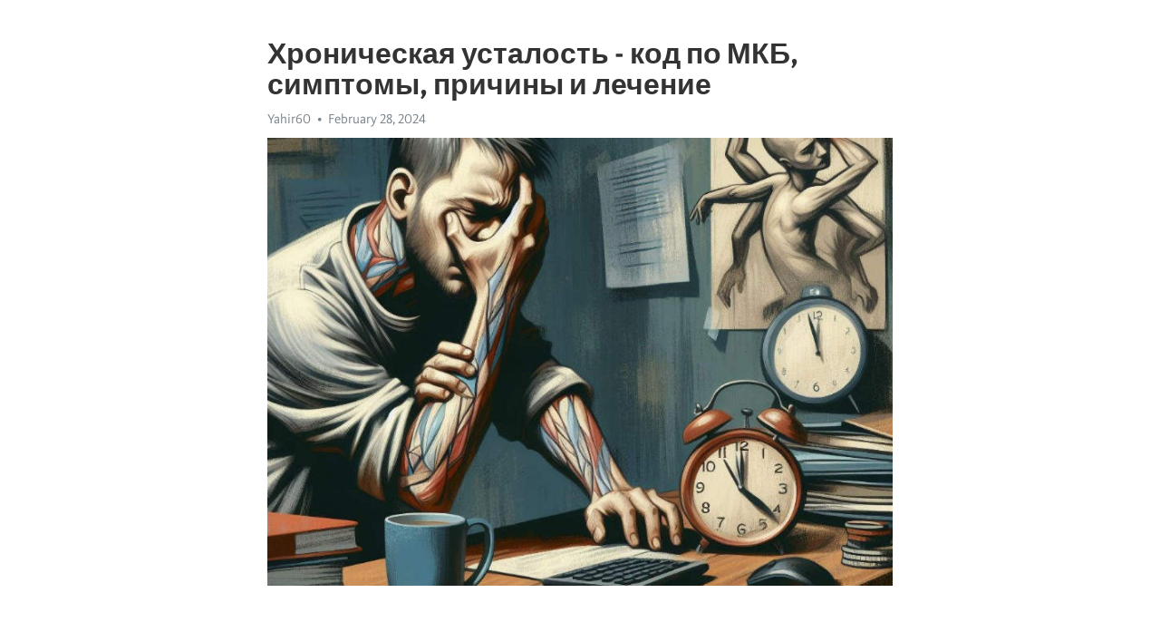

--- FILE ---
content_type: text/html; charset=utf-8
request_url: https://telegra.ph/Hronicheskaya-ustalost---kod-po-MKB-simptomy-prichiny-i-lechenie-02-28
body_size: 7815
content:
<!DOCTYPE html>
<html>
  <head>
    <meta charset="utf-8">
    <title>Хроническая усталость - код по МКБ, симптомы, причины и лечение – Telegraph</title>
    <meta name="viewport" content="width=device-width, initial-scale=1.0, minimum-scale=1.0, maximum-scale=1.0, user-scalable=no" />
    <meta name="format-detection" content="telephone=no" />
    <meta http-equiv="X-UA-Compatible" content="IE=edge" />
    <meta name="MobileOptimized" content="176" />
    <meta name="HandheldFriendly" content="True" />
    <meta name="robots" content="index, follow" />
    <meta property="og:type" content="article">
    <meta property="og:title" content="Хроническая усталость - код по МКБ, симптомы, причины и лечение">
    <meta property="og:description" content="Ищете способы преодолеть выгорание? Есть способ восстановления&#33; Подробности по ссылке&#33;

Хроническая усталость - это состояние, которое характеризуется длительной и часто необъяснимой усталостью и истощением. Она может приводить к значительному снижению качества жизни и ограничению функциональности пациента. Эта проблема весьма распространена среди населения и может затрагивать людей разного возраста и пола.
Согласно МКБ-10, Хроническая усталость имеет код G93.3 и относится к группе &quot;Другие и неуточненные расстройства…">
    <meta property="og:image" content="https://telegra.ph/file/57b312b39967956eaed19.jpg">
    <meta property="og:site_name" content="Telegraph">
    <meta property="article:published_time" content="2024-02-28T16:08:28+0000">
    <meta property="article:modified_time" content="2024-02-28T16:08:28+0000">
    <meta property="article:author" content="Yahir60">
    <meta name="twitter:card" content="summary">
    <meta name="twitter:title" content="Хроническая усталость - код по МКБ, симптомы, причины и лечение">
    <meta name="twitter:description" content="Ищете способы преодолеть выгорание? Есть способ восстановления&#33; Подробности по ссылке&#33;

Хроническая усталость - это состояние, которое характеризуется длительной и часто необъяснимой усталостью и истощением. Она может приводить к значительному снижению качества жизни и ограничению функциональности пациента. Эта проблема весьма распространена среди населения и может затрагивать людей разного возраста и пола.
Согласно МКБ-10, Хроническая усталость имеет код G93.3 и относится к группе &quot;Другие и неуточненные расстройства…">
    <meta name="twitter:image" content="https://telegra.ph/file/57b312b39967956eaed19.jpg">
    <link rel="canonical" href="https://telegra.ph/Hronicheskaya-ustalost---kod-po-MKB-simptomy-prichiny-i-lechenie-02-28" />
    <link rel="shortcut icon" href="/favicon.ico?1" type="image/x-icon">
    <link rel="icon" type="image/png" href="/images/favicon.png?1" sizes="16x16">
    <link rel="icon" type="image/png" href="/images/favicon_2x.png?1" sizes="32x32">
    <link href="/css/quill.core.min.css" rel="stylesheet">
    <link href="/css/core.min.css?47" rel="stylesheet">
  </head>
  <body>
    <div class="tl_page_wrap">
      <div class="tl_page">
        <main class="tl_article">
          <header class="tl_article_header" dir="auto">
            <h1>Хроническая усталость - код по МКБ, симптомы, причины и лечение</h1>
            <address>
              <a rel="author">Yahir60</a><!--
           --><time datetime="2024-02-28T16:08:28+0000">February 28, 2024</time>
            </address>
          </header>
          <article id="_tl_editor" class="tl_article_content"><h1>Хроническая усталость - код по МКБ, симптомы, причины и лечение<br></h1><address>Yahir60<br></address><figure><img src="/file/57b312b39967956eaed19.jpg"><figcaption></figcaption></figure><p><br></p><h3 id="Ищете-способы-преодолеть-выгорание?-Есть-способ-восстановления&amp;#33;-Подробности-по-ссылке&amp;#33;"><a href="https://clck.ru/38vX6r" target="_blank">Ищете способы преодолеть выгорание? Есть способ восстановления&#33; Подробности по ссылке&#33;</a></h3><p><br></p><p><a href="https://clck.ru/38vX6r" target="_blank"><strong>Хроническая усталость</strong></a> - это состояние, которое характеризуется длительной и часто необъяснимой усталостью и <a href="https://clck.ru/38vX6r" target="_blank">истощение</a>м. Она может приводить к значительному снижению качества жизни и ограничению функциональности пациента. Эта проблема весьма распространена среди населения и может затрагивать людей разного возраста и пола.</p><p>Согласно <strong>МКБ-10</strong>, <a href="https://clck.ru/38vX6r" target="_blank">Хроническая усталость</a> имеет код <strong>G93.3</strong> и относится к группе &quot;Другие и неуточненные расстройства мозга&quot;. Этот код помогает медицинским специалистам и страховым компаниям классифицировать и определить эту проблему для целей диагностики и лечения.</p><p>Симптомы <a href="https://clck.ru/38vX6r" target="_blank">хронической усталости</a> могут включать постоянную усталость, слабость и <a href="https://clck.ru/38vX6r" target="_blank">истощение</a>, несмотря на достаточный отдых и сон. Пациенты могут также испытывать проблемы с концентрацией и памятью, раздражительность, а также боли в мышцах и суставах. Причины <a href="https://clck.ru/38vX6r" target="_blank">хронической усталости</a> до сих пор не полностью ясны, хотя предполагается, что факторы, такие как физическая и эмоциональная нагрузка, стресс, генетическая предрасположенность и нарушения в работе нервной системы, могут играть роль в ее развитии.</p><p>Лечение <a href="https://clck.ru/38vX6r" target="_blank">хронической усталости</a> обычно базируется на комбинации методов, включающих изменения образа жизни, фармакотерапию и психологическую поддержку. Улучшение режима дня, правильное питание, регулярная физическая активность и управление стрессом могут помочь улучшить состояние пациента. В некоторых случаях могут быть назначены препараты для улучшения энергии и снотворные, а также психотерапия или консультация с психологом.</p><h3 id="Код-по-МКБ-для-хронической-усталости">Код по МКБ для хронической усталости</h3><p>R53.0 – <a href="https://clck.ru/38vX6r" target="_blank">Хроническая усталость</a> может сопровождаться различными симптомами, включая слабость, снижение энергии, ухудшение памяти и концентрации, повышенную чувствительность к шумам и свету, мышечную боль и затруднение сна. Эти симптомы могут быть длительными и влиять на качество жизни пациента.</p><p><strong>Причины </strong><a href="https://clck.ru/38vX6r" target="_blank"><strong>хронической усталости</strong></a><strong> могут быть разнообразными:</strong></p><ul><li>Физическое и эмоциональное перенапряжение</li><li>Психологические проблемы, такие как депрессия и тревожность</li><li>Неадекватный сон и плохие привычки</li><li>Хронические заболевания, такие как аутоиммунные и нейрологические</li><li>Нарушение работы надпочечников и щитовидной железы</li></ul><p>Лечение <a href="https://clck.ru/38vX6r" target="_blank">хронической усталости</a> включает комплексный подход, который может включать физическую активность, психотерапию, изменение образа жизни и применение лекарственных препаратов. Регулярная физическая активность помогает улучшить энергию и сон, а психотерапия может помочь справиться с эмоциональными проблемами и стрессом.</p><h3 id="Код-Г93.3-по-МКБ-10">Код Г93.3 по МКБ-10</h3><p>МКБ-10, или Международная статистическая классификация болезней и проблем, связанных со здоровьем, определяет код Г93.3 как &quot;хроническую усталость&quot;. Это медицинский код, который используется для классификации и диагностики этого заболевания.</p><p><a href="https://clck.ru/38vX6r" target="_blank"><strong>Хроническая усталость</strong></a> - это состояние, характеризующееся сильной физической и психической усталостью, которая не может быть облегчена отдыхом. Люди, страдающие от этого состояния, часто испытывают постоянную слабость, проблемы с концентрацией и памятью, а также различные другие неприятные симптомы.</p><p>Код Г93.3 включает в себя широкий спектр симптомов и возможных причин <a href="https://clck.ru/38vX6r" target="_blank">хронической усталости</a>. Пациенты могут жаловаться на боли в мышцах и суставах, головные боли, нарушения сна, проблемы с пищеварением и множество других неприятных ощущений.</p><p><em>Причины </em><a href="https://clck.ru/38vX6r" target="_blank"><em>хронической усталости</em></a><em> могут быть различными.</em> Это может быть результатом стресса, недостатка сна, <a href="https://clck.ru/38vX6r" target="_blank">депрессии</a>, аутоиммунных или инфекционных заболеваний. Важно обратиться к квалифицированному врачу, чтобы получить точный диагноз и назначить соответствующее лечение.</p><p><em>Лечение </em><a href="https://clck.ru/38vX6r" target="_blank"><em>хронической усталости</em></a> может включать изменение образа жизни, такое как правильное питание, регулярная физическая активность, управление стрессом и соблюдение режима сна. В некоторых случаях может потребоваться применение лекарственных препаратов или психотерапии.</p><p>Важно помнить, что <a href="https://clck.ru/38vX6r" target="_blank">Хроническая усталость</a> - это реальное заболевание, которое может значительно влиять на качество жизни пациента. Поэтому важно обратиться за помощью к специалисту, чтобы получить поддержку и эффективное лечение.</p><h3 id="Хроническая-усталость-как-синдром">Хроническая усталость как синдром</h3><p>Симптомы <a href="https://clck.ru/38vX6r" target="_blank">хронической усталости</a> могут быть разнообразными и включать постоянную усталость, плохую концентрацию, память и сон, головные боли, нежелание заниматься физической активностью, повышенную чувствительность к свету и звуку, а также боль в мышцах и суставах. Эти симптомы часто сопровождаются <a href="https://clck.ru/38vX6r" target="_blank">депрессией</a>, тревожностью и раздражительностью.</p><p>Причины <a href="https://clck.ru/38vX6r" target="_blank">хронической усталости</a> до конца не ясны. Считается, что различные факторы могут способствовать ее развитию, включая вирусные инфекции, психологический стресс, автоиммунные заболевания и нарушения работы эндокринной системы. Лечение <a href="https://clck.ru/38vX6r" target="_blank">хронической усталости</a> обычно включает комплексный подход, который включает изменение образа жизни, физическую активность, психотерапию и прием лекарственных препаратов для улучшения симптомов.</p><h3 id="Другие-коды-по-МКБ-связанные-с-усталостью">Другие коды по МКБ связанные с усталостью</h3><p>Кроме <a href="https://clck.ru/38vX6r" target="_blank">хронической усталости</a>, Международная статистическая классификация болезней и проблем, связанных со здоровьем (МКБ-11) также содержит другие коды, связанные с усталостью и ее различными формами. Они могут помочь в диагностике и классификации различных состояний, связанных с усталостью.</p><p>Одним из таких кодов является код МКБ-11 R53.0 - &quot;Общая слабость&quot;. Этот код используется для обозначения неспецифической усталости, которая не имеет ясной причины или определенного медицинского диагноза. Он может быть использован, например, при обследовании пациента, испытывающего постоянную усталость без видимых физических или психологических причин.</p><p>Другим кодом, связанным с усталостью, является R53.1 - &quot;Слабость у пациента с активной злокачественной опухолью&quot;. Этот код используется для указания усталости, которая связана с прогрессирующей опухолью и является следствием болезни. Усталость в данном случае может быть обусловлена как самой опухолью, так и побочными эффектами лечения (например, химиотерапии).</p><p>И, наконец, R53.8 - &quot;Другие уточненные слабости&quot; - код, используемый для указания различных форм усталости, которые не соответствуют другим классифицирующимся группам. Это, например, может включать усталость, связанную с хроническими заболеваниями, повреждением центральной нервной системы или длительным периодом физического или эмоционального стресса.</p><h3 id="Симптомы-хронической-усталости">Симптомы хронической усталости</h3><p><strong>Симптомы </strong><a href="https://clck.ru/38vX6r" target="_blank"><strong>хронической усталости</strong></a><strong> могут включать:</strong></p><ul><li>Постоянная усталость, которая не проходит с отдыхом</li><li>Ухудшение памяти и концентрации</li><li>Боль в мышцах и суставах без явной причины</li><li>Бессонница и нарушение сна</li><li>Повышенная чувствительность к свету и шуму</li></ul><p>Также часто встречаются симптомы как <a href="https://clck.ru/38vX6r" target="_blank">депрессия</a>, раздражительность и проблемы с пищеварением. Если вы замечаете у себя подобные симптомы, важно обратиться к врачу для правильного диагноза и назначения лечения.</p><h3 id="Постоянная-усталость-и-истощение">Постоянная усталость и истощение</h3><p><a href="https://clck.ru/38vX6r" target="_blank">Хроническая усталость</a> может иметь различные причины и влиять на качество жизни. Люди, страдающие этим состоянием, испытывают постоянную усталость и <a href="https://clck.ru/38vX6r" target="_blank">истощение</a>, даже после достаточного отдыха.</p><p><strong>Симптомы </strong><a href="https://clck.ru/38vX6r" target="_blank"><strong>хронической усталости</strong></a><strong>:</strong></p><ul><li>Утомляемость, несмотря на нормальные физические и умственные нагрузки.</li><li>Сонливость днем и проблемы с засыпанием ночью.</li><li>Понижение концентрации и памяти.</li><li>Повышенная раздражительность и нарушение настроения.</li></ul><p>Проведение диагностики для определения причин <a href="https://clck.ru/38vX6r" target="_blank">хронической усталости</a> является важным шагом для успешного лечения. Причины могут быть связаны с психологическими факторами, такими как стресс и <a href="https://clck.ru/38vX6r" target="_blank">депрессия</a>, или с физическими проблемами, такими как сердечно-сосудистые заболевания или нарушение работы щитовидной железы.</p><p><em>Процесс лечения может включать:</em></p><ol><li>Изменение образа жизни и включение регулярных физических упражнений.</li><li>Психотерапию и управление стрессом.</li><li>Применение лекарственных препаратов для улучшения энергетического уровня.</li></ol><p>Несмотря на то, что <a href="https://clck.ru/38vX6r" target="_blank">Хроническая усталость</a> может быть долгосрочным состоянием, современная медицина предлагает эффективные методы лечения для повышения качества жизни и восстановления энергии.</p><h3 id="Снижение-физической-и-умственной-активности">Снижение физической и умственной активности</h3><p>В современном мире все больше людей испытывают проблемы с недостатком физической и умственной активности. Длительное время, проведенное в пассивном положении, дальнейшее усиление стресса и немотивированность могут привести к серьезным последствиям для организма.</p><p>Физическая неактивность ведет к ослаблению мышц, снижению выносливости и ухудшению общего самочувствия. Сидячий образ жизни может повысить риск развития сердечно-сосудистых заболеваний, диабета и ожирения. Также, недостаток физической активности может привести к проблемам с пищеварением, нарушению равновесия в организме и даже нарушению сна.</p><p><strong>Важно помнить, что умственная активность также играет значительную роль в нашей жизни. Она влияет на наше настроение, память и концентрацию.</strong></p><p>Чтение, решение головоломок, обучение и другие умственные задачи помогают стимулировать наш мозг, улучшать его функции и уменьшать риск возникновения психологических проблем. Недостаток умственной активности может привести к ухудшению памяти, снижению концентрации и даже к развитию <a href="https://clck.ru/38vX6r" target="_blank">депрессии</a>.</p><h3 id="Сонливость-и-нарушения-сна">Сонливость и нарушения сна</h3><p>Существует множество факторов, которые могут привести к нарушениям сна. Одной из самых распространенных причин является хронический стресс, которому мы как люди подвержены каждый день. Стресс вызывает переживания, тревогу и может мешать засыпанию. Неправильные привычки и образ жизни также могут быть причиной проблем со сном. Неправильное питание, физическая неактивность и употребление алкоголя и кофе перед сном могут негативно сказаться на качестве нашего сна.</p><h3 id="Причины-возникновения-хронической-усталости:-итог">Причины возникновения хронической усталости: итог</h3><p><strong>Физические причины:</strong></p><ul><li>Хронические заболевания, такие как Синдром хронической усталости (СХУ), диабет, аутоиммунные заболевания и недостаток железа;</li><li>Недостаток сна и нарушения его качества;</li><li>Недостаток физической активности и ухудшение физической формы;</li><li>Неправильное питание и дефицит необходимых веществ;</li><li>Хронический стресс и избыточная нагрузка на организм.</li></ul><p><strong>Эмоциональные и психологические причины:</strong></p><ul><li>Депрессия, тревожность и другие психические расстройства;</li><li>Психологическая и эмоциональная перегрузка, связанная с работой или личной жизнью;</li><li>Травматические события и потери, включая смерть близкого человека;</li><li>Низкое самооценка и отсутствие удовлетворения от жизни.</li></ul><p><a href="https://clck.ru/38vX6r" target="_blank">Хроническая усталость</a> может быть результатом комбинации разных факторов, и каждый человек может иметь свои собственные уникальные причины и триггеры. Важно понять, что <a href="https://clck.ru/38vX6r" target="_blank">Хроническая усталость</a> – это реальное состояние, требующее серьезного отношения и профессиональной помощи.</p><h3 id="Видео-на-тему:">Видео на тему:</h3><h4 id="Синдром-хронической-усталости.-Причины-21-века.">Синдром хронической усталости. Причины 21 века.</h4><figure><iframe src="/embed/youtube?url=https%3A%2F%2Fwww.youtube.com%2Fwatch%3Fv%3DOzYe_16zMdE" width="640" height="360" frameborder="0" allowtransparency="true" allowfullscreen="true" scrolling="no"></iframe><figcaption></figcaption></figure><p><br></p></article>
          <div id="_tl_link_tooltip" class="tl_link_tooltip"></div>
          <div id="_tl_tooltip" class="tl_tooltip">
            <div class="buttons">
              <span class="button_hover"></span>
              <span class="button_group"><!--
             --><button id="_bold_button"></button><!--
             --><button id="_italic_button"></button><!--
             --><button id="_link_button"></button><!--
           --></span><!--
           --><span class="button_group"><!--
             --><button id="_header_button"></button><!--
             --><button id="_subheader_button"></button><!--
             --><button id="_quote_button"></button><!--
           --></span>
            </div>
            <div class="prompt">
              <span class="close"></span>
              <div class="prompt_input_wrap"><input type="url" class="prompt_input" /></div>
            </div>
          </div>
          <div id="_tl_blocks" class="tl_blocks">
            <div class="buttons">
              <button id="_image_button"></button><!--
           --><button id="_embed_button"></button>
            </div>
          </div>
          <aside class="tl_article_buttons">
            <div class="account account_top"></div>
            <button id="_edit_button" class="button edit_button">Edit</button><!--
         --><button id="_publish_button" class="button publish_button">Publish</button>
            <div class="account account_bottom"></div>
            <div id="_error_msg" class="error_msg"></div>
          </aside>
        </main>
      </div>
          <div class="tl_page_footer">
      <div id="_report_button" class="tl_footer_button">Report content on this page</div>
    </div>
    </div>
      <div class="tl_popup tl_popup_hidden" id="_report_popup">
    <main class="tl_popup_body tl_report_popup">
      <form id="_report_form" method="post">
        <section>
          <h2 class="tl_popup_header">Report Page</h2>
          <div class="tl_radio_items">
            <label class="tl_radio_item">
              <input type="radio" class="radio" name="reason" value="violence">
              <span class="tl_radio_item_label">Violence</span>
            </label>
            <label class="tl_radio_item">
              <input type="radio" class="radio" name="reason" value="childabuse">
              <span class="tl_radio_item_label">Child Abuse</span>
            </label>
            <label class="tl_radio_item">
              <input type="radio" class="radio" name="reason" value="copyright">
              <span class="tl_radio_item_label">Copyright</span>
            </label>
            <label class="tl_radio_item">
              <input type="radio" class="radio" name="reason" value="illegal_drugs">
              <span class="tl_radio_item_label">Illegal Drugs</span>
            </label>
            <label class="tl_radio_item">
              <input type="radio" class="radio" name="reason" value="personal_details">
              <span class="tl_radio_item_label">Personal Details</span>
            </label>
            <label class="tl_radio_item">
              <input type="radio" class="radio" name="reason" value="other">
              <span class="tl_radio_item_label">Other</span>
            </label>
          </div>
          <div class="tl_textfield_item tl_comment_field">
            <input type="text" class="tl_textfield" name="comment" value="" placeholder="Add Comment…">
          </div>
          <div class="tl_copyright_field">
            Please submit your DMCA takedown request to <a href="mailto:dmca@telegram.org?subject=Report%20to%20Telegraph%20page%20%22%D0%A5%D1%80%D0%BE%D0%BD%D0%B8%D1%87%D0%B5%D1%81%D0%BA%D0%B0%D1%8F%20%D1%83%D1%81%D1%82%D0%B0%D0%BB%D0%BE%D1%81%D1%82%D1%8C%20-%20%D0%BA%D0%BE%D0%B4%20%D0%BF%D0%BE%20%D0%9C%D0%9A%D0%91%2C%20%D1%81%D0%B8%D0%BC%D0%BF%D1%82%D0%BE%D0%BC%D1%8B%2C%20%D0%BF%D1%80%D0%B8%D1%87%D0%B8%D0%BD%D1%8B%20%D0%B8%20%D0%BB%D0%B5%D1%87%D0%B5%D0%BD%D0%B8%D0%B5%22&body=Reported%20page%3A%20https%3A%2F%2Ftelegra.ph%2FHronicheskaya-ustalost---kod-po-MKB-simptomy-prichiny-i-lechenie-02-28%0A%0A%0A" target="_blank">dmca@telegram.org</a>
          </div>
        </section>
        <aside class="tl_popup_buttons">
          <button type="reset" class="button" id="_report_cancel">Cancel</button>
          <button type="submit" class="button submit_button">Report</button>
        </aside>
      </form>
    </main>
  </div>
    
    <script>var T={"apiUrl":"https:\/\/edit.telegra.ph","uploadEnabled":false,"datetime":1709136508,"pageId":"5ea6909c8ba5c76fff3b2","editable":true};(function(){var b=document.querySelector('time');if(b&&T.datetime){var a=new Date(1E3*T.datetime),d='January February March April May June July August September October November December'.split(' ')[a.getMonth()],c=a.getDate();b.innerText=d+' '+(10>c?'0':'')+c+', '+a.getFullYear()}})();</script>
    <script src="/js/jquery.min.js"></script>
    <script src="/js/jquery.selection.min.js"></script>
    <script src="/js/autosize.min.js"></script>
    <script src="/js/load-image.all.min.js?1"></script>
    <script src="/js/quill.min.js?10"></script>
    <script src="/js/core.min.js?67"></script>
    <script async src="https://t.me/_websync_?path=Hronicheskaya-ustalost---kod-po-MKB-simptomy-prichiny-i-lechenie-02-28&hash=498fd772a702392ae2"></script>
  </body>
</html>